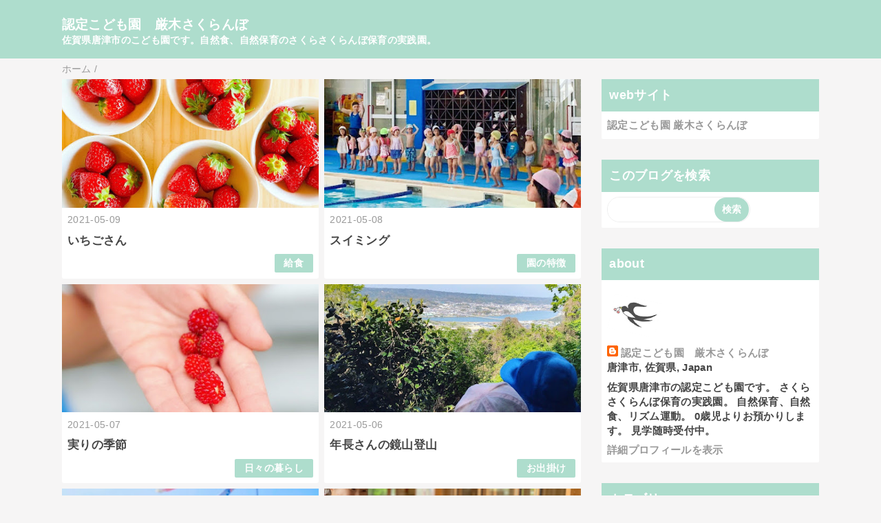

--- FILE ---
content_type: text/html; charset=UTF-8
request_url: https://ksakuranbo.blogspot.com/
body_size: 12745
content:
<!DOCTYPE html>
<html class='v2' dir='ltr' lang='ja' xmlns='http://www.w3.org/1999/xhtml' xmlns:b='http://www.google.com/2005/gml/b' xmlns:data='http://www.google.com/2005/gml/data' xmlns:expr='http://www.google.com/2005/gml/expr'>
<head>
<link href='https://www.blogger.com/static/v1/widgets/335934321-css_bundle_v2.css' rel='stylesheet' type='text/css'/>
<meta content='width=device-width,initial-scale=1.0,minimum-scale=1.0' name='viewport'/>
<!-- blogger auto create.start -->
<meta content='text/html; charset=UTF-8' http-equiv='Content-Type'/>
<meta content='blogger' name='generator'/>
<link href='https://ksakuranbo.blogspot.com/favicon.ico' rel='icon' type='image/x-icon'/>
<link href='https://ksakuranbo.blogspot.com/' rel='canonical'/>
<link rel="alternate" type="application/atom+xml" title="認定こども園&#12288;厳木さくらんぼ - Atom" href="https://ksakuranbo.blogspot.com/feeds/posts/default" />
<link rel="alternate" type="application/rss+xml" title="認定こども園&#12288;厳木さくらんぼ - RSS" href="https://ksakuranbo.blogspot.com/feeds/posts/default?alt=rss" />
<link rel="service.post" type="application/atom+xml" title="認定こども園&#12288;厳木さくらんぼ - Atom" href="https://www.blogger.com/feeds/640378194492450343/posts/default" />
<link rel="me" href="https://www.blogger.com/profile/13983769480602204380" />
<!--Can't find substitution for tag [blog.ieCssRetrofitLinks]-->
<meta content='佐賀県唐津市厳木町の認定こども園。自然保育、自然食の給食で、「さくらさくらんぼ保育」をしています。' name='description'/>
<meta content='https://ksakuranbo.blogspot.com/' property='og:url'/>
<meta content='認定こども園　厳木さくらんぼ' property='og:title'/>
<meta content='佐賀県唐津市厳木町の認定こども園。自然保育、自然食の給食で、「さくらさくらんぼ保育」をしています。' property='og:description'/>
<!-- blogger auto create.end -->
<!-- by QooQ.start -->
<title>認定こども園&#12288;厳木さくらんぼ</title>
<meta content='website' property='og:type'/>
<meta content='認定こども園　厳木さくらんぼ' property='og:site_name'/>
<meta content='summary_large_image' name='twitter:card'/>
<!-- by QooQ.end -->
<style id='page-skin-1' type='text/css'><!--
/*-----------------------------------------------------------------------------
Name:      QooQ
Version:   1.27
Author:    くうく堂
Copyright: くうく堂
Url:       https://qooq.dododori.com
Lisense:   カスタマイズは自由です.販売,再配布は禁止です
----------------------------------------------------------------------------- */
/*
<Group description="文字の色">
<Variable name="font.color" description="普通の文字色" type="color"
default="#454545"/>
<Variable name="font.link" description="リンクの色" type="color"
default="#779cff"/>
<Variable name="font.light" description="うす文字の色" type="color"
default="#999"/>
</Group>
<Group description="ブランドカラー">
<Variable name="brand.color" description="ブランドカラー" type="color"
default="#aeddcd"/>
<Variable name="brand.font" description="ブランドカラー部分の文字色" type="color"
default="#fff"/>
<Variable name="brand.subcolor" description="ブランドサブカラー" type="color"
default="#ff9d76"/>
<Variable name="brand.subfont" description="ブランドサブカラー部分の文字色" type="color"
default="#ffffff"/>
</Group>
<Group description="背景色など">
<Variable name="other.topback" description="最背景色" type="color"
default="#f6f5f5"/>
<Variable name="other.back" description="コンテンツの背景色" type="color"
default="#fff"/>
<Variable name="other.border" description="関連記事などのうすい枠線" type="color"
default="#eee"/>
</Group>
*/
/****************************************
もくじ
１初期化処理-*基本いじらない
２全体設定
３ナビゲーション
４ヘッダー
５パンくずリスト
６記事一覧
７個別記事
８サイドバー
９フッター
10個別アイテム&#65288;タグクラウド&#65289;
*****************************************/
/****************************************
初期化処理-*基本いじらない
*****************************************/
abbr,address,article,aside,audio,b,blockquote,body,canvas,caption,cite,code,dd,del,details,dfn,div,dl,dt,em,fieldset,figcaption,figure,footer,form,h1,h2,h3,h4,h5,h6,header,hgroup,html,i,iframe,img,ins,kbd,label,legend,li,main,mark,menu,nav,object,ol,p,pre,q,samp,section,small,span,strong,sub,summary,sup,table,tbody,td,tfoot,th,thead,time,tr,ul,var,video{margin:0;padding:0;border:0;outline:0;font-size:100%;vertical-align:baseline;background:transparent}article,aside,details,figcaption,figure,footer,header,hgroup,main,menu,nav,section{display:block}blockquote,q{quotes:none}blockquote:after,blockquote:before,q:after,q:before{content:'';content:none}a{margin:0;padding:0;font-size:100%;vertical-align:baseline;background:transparent}ins{text-decoration:none}*,:after,:before{-webkit-box-sizing:border-box;-moz-box-sizing:border-box;-o-box-sizing:border-box;-ms-box-sizing:border-box;box-sizing:border-box}html{font-size:62.5%}body{text-align:left;word-wrap:break-word;overflow-wrap:break-word;font-size:1.7rem;font-weight:500;line-height:1.2;letter-spacing:.02em;min-width:960px}.container{margin:auto;width:86%;min-width:960px;max-width:1180px}a{text-decoration:none;color:inherit}img{height:auto;vertical-align:bottom}iframe,img{max-width:100%}.separator a{margin-left:0!important;margin-right:0!important}.separator a,.separator img{display:inline-block}.section{margin:0}.widget ol,.widget ul{padding:0}.widget-content li{list-style-type:none}.widget .post-body ol,.widget .post-body ul{padding-left:2em;padding-right:0}.Header h1{margin-bottom:0}.status-msg-wrap{margin:0}.status-msg-body{text-align:left}.status-msg-border{border:0}.status-msg-bg{background:0}.gsc-search-box{margin-bottom:0!important}table.gsc-search-box{background:#fff;border-radius:18px;max-width:16em}input.gsc-search-button{-webkit-appearance:none;-moz-appearance:none;appearance:none;padding:0 .8em;border:0;outline:0;margin-left:0!important;border-radius:18px;font-weight:700;height:2.5em;font-size:14px;cursor:pointer}.gsc-input{padding-right:0!important}input.gsc-input{-webkit-appearance:none;-moz-appearance:none;appearance:none;padding:0 1em;border:0;outline:0;background:#fff;border-radius:18px;height:2.5em;font-size:14px;width:100%}.cloud-label-widget-content{text-align:left}.label-size{font-size:80%!important;opacity:1!important;display:inline-block}@media(max-width:768px){body{font-size:1.6rem;min-width:0}.container{width:96%;min-width:0}#navigation-label{display:block}#navigation-list{display:none}#navigation-button:checked~#navigation-list{display:flex}.twitter-timeline{width:770px!important}}@media(max-width:480px){#main.width-100 .container{width:100%}.width-100 #sub-content,.width-100 .breadcrumbs{width:96%;margin-right:auto;margin-left:auto}}
/****************************************
全体設定
*****************************************/
body{
font-family: "游ゴシック体", "Yu Gothic", YuGothic, 'メイリオ' , Meiryo , Osaka, "ＭＳ Ｐゴシック", "MS PGothic", sans-serif, "ヒラギノ角ゴシック Pro", "Hiragino Kaku Gothic Pro";
background: #f6f5f5;
color: #454545;
}
/* 2カラム設定 */
#main-inner{
display: flex;
}
#main-content{
margin-right: 30px;
width: calc(100% - 346px);
flex-shrink: 0;
}
#sub-content{
margin-top: 30px;
width: 316px;
flex-shrink: 0;
}
@media ( max-width : 768px ) {
#main-inner{
display: block;
}
#main-content{
margin-right: 0;
width: 100%;
}
#sub-content{
width: 100%;
}
}
/****************************************
ナビゲーション
*****************************************/
#navigation{
padding: .2em 0 .2em 0;
font-size: 1.5rem;
background: #aeddcd;
color: #ffffff;
}
#navigation a{
color: inherit;
}
#navigation-button,
#navigation-label{
display: none;
}
#navigation-content ul{
display: flex;
flex-wrap: wrap;
}
#navigation-content li{
margin-right: 1em;
list-style: none;
}
#navigation-content li a{
font-weight: bold;
}
@media ( max-width : 768px ) {
#navigation-label{
display: block;
text-align: center;
}
#navigation-content{
display:none;
}
#navigation-button:checked ~ #navigation-content{
display: flex;
}
}
/****************************************
ヘッダー
*****************************************/
#header{
background: #aeddcd;
color: #ffffff;
}
#header a{
color: inherit;
}
#header-inner{
padding: 1em 0 1em 0;
}
#header-img-wrapper{
text-align: center;
}
#header-img{
}
#header-title{
font-size: 110%;
font-weight: bold;
}
#header-text{
font-size: 80%;
font-weight: bold;
}
/****************************************
パンくずリスト
*****************************************/
.breadcrumbs{
line-height: 1;
font-size: 14px;
margin-top: 8px;
background: inherit;
color: #999999;
}
/* 404メッセージ */
.status-msg-wrap{
color:  #999999;
}
/****************************************
記事一覧
*****************************************/
#list{
display: flex;
flex-wrap: wrap;
justify-content: space-between;
align-items: flex-start;
}
#list a{
color: inherit;
}
.list-item{
flex-basis: 49.5%;
margin-top: 8px;
border-radius: 3px;
background: #ffffff;
}
.list-item-inner{
padding: .5em;
border-top: none;
}
.list-item-date{
color: #999999;
font-size: 80%;
}
.list-item-category{
display: flex;
flex-wrap: wrap;
justify-content: flex-end;
margin-top: .5em;
font-size: 80%;
font-weight: bold;
}
.list-item-category-item{
display: block;
margin-top: .1em;
margin-left: .1em;
padding: .3em 1em;
border-radius: 2px;
background: #aeddcd;
color: #ffffff;
}
.list-item-img{
display: block;
width: 100%;
}
.list-item-title{
margin-top: .5em;
font-weight: bold;
}
@media ( max-width : 480px ) {
#list{
display: block;
}
}
/****************************************
個別記事
*****************************************/
#single{
padding: 2em;
margin-top: 8px;
background: #ffffff;
}
/* 個別記事見出し */
#singler-header{
}
#single-header-date{
font-size: 80%;
margin-top: 1.25em;
color: #999999;
}
#single-header-title{
font-size: 2.3rem;
font-weight: bold;
}
#single-header .single-share{
margin-top: 1em;
}
#single-header-category{
display: flex;
flex-wrap: wrap;
justify-content: flex-end;
margin-top: .5em;
font-size: 80%;
font-weight: bold;
}
.single-header-category-item{
display: block;
margin-top: .1em;
margin-left: .1em;
padding: .3em 1em;
border-radius: 2px;
background: #aeddcd;
color: #ffffff;
}
/* アドセンスのデザイン指定 */
#ad-1{
/* アドセンス広告1を使う場合有効にする */
/* margin-top: 1em; */
overflow: hidden;
}
#ad-2{
margin-top: 2em;
overflow: hidden;
}
/* 個別記事本文 */
#single-content{
margin-top: 1em;
line-height: 1.8;
}
#single-content a{
color: #999999;
}
#single-content h2{
font-size: 2.26rem;
font-weight: bold;
padding: .8em .5em;
margin-bottom: 1em;
margin-top: 2em;
border-radius: 2px;
line-height: 1.2;
background: #aeddcd;
color: #ffffff;
}
#single-content h3{
font-size: 2.26rem;
font-weight: bold;
margin-bottom: 1em;
margin-top: 2em;
padding: .5em 0;
line-height: 1.2;
border-bottom: solid 2px #aeddcd;
}
#single-content h4{
display: table;
padding: .5em 2em;
border-radius: 2px;
line-height: 1.2;
background: #aeddcd;
color: #ffffff;
}
#single-content blockquote{
margin: 1em;
display: flex;
}
#single-content blockquote:before{
content:'\201D';
font-size: 400%;
margin-top: -.25em;
line-height: 1;
}
/* 個別記事下部 */
#single-footer{
}
/* SNSボタン */
#single-footer .single-share{
margin-top: 4em;
margin-bottom: 4em;
}
.single-share{
display: flex;
justify-content: center;
}
.single-share-facebook,
.single-share-twitter,
.single-share-hatena,
.single-share-pocket,
.single-share-line{
text-align: center;
font-weight: bold;
margin: 0 .3em;
border-radius: 3px;
display: block;
padding: .2em 1em;
color: white;
}
.single-share-facebook{
background: #3B5998;
}
.single-share-twitter{
background: #55acee;
}
.single-share-hatena{
background: #008fde;
}
.single-share-pocket{
background: #ef3f56;
}
.single-share-line{
background: #00B900;
}
/* 前後の記事 */
#blog-pager{
margin-top: 30px;
margin-bottom: 0;
}
#blog-pager-newer-link,
#blog-pager-older-link{
padding: 1em;
font-weight: bold;
border-radius: 2em;
background: #aeddcd;
color: #ffffff;
}
/* コメント */
#comments{
margin-top: 2em;
}
/* フッターカテゴリ */
#single-footer-category{
margin-top: 2em;
}
.single-footer-category-item{
display: table;
margin: 1em auto 0 auto;
padding: 1em;
font-weight: bold;
border-radius: 3px;
background: #aeddcd;
color: #ffffff;
}
/* 関連記事 */
#mrp-wrapper{
margin-top: 2em;
}
#mrp-title{
font-weight: bold;
}
#mrp-content{
display: flex;
flex-wrap: wrap;
}
.mrp-post{
position: relative;
flex-basis: 150px;
padding: .5em 1em;
margin: .1em;
border: solid 1px #eeeeee;
background: #ffffff;
}
.mrp-post-img{
display: block;
border-radius: 50%;
width: 72px;
height: 72px;
object-fit: cover;
margin: 0 auto 0 auto;
}
.mrp-post-title{
margin-top: .5em;
font-size: 80%;
font-weight: bold;
}
.mrp-post-link{
position: absolute;
top: 0;
left: 0;
width: 100%;
height: 100%;
}
@media ( max-width : 480px ) {
#single{
padding: 1.5em 1em 1em 1em;
}
#single-header-title{
font-size: 1.9rem;
}
#single-content h2,
#single-content h3{
font-size: 1.9rem;
}
}
/****************************************
サイドバー
*****************************************/
#sub-content{
font-size: 1.5rem;
}
#sub-content a{
color: #999999;
}
#sub-content .widget{
background: #ffffff;
border-radius: 2px;
}
#sub-content .widget-content,
#sub-content .contact-form-widget{
padding: .5em;
}
#sub-content .widget h2{
font-size: 1.8rem;
padding: .6em;
background: #aeddcd;
color: #ffffff;
}
/****************************************
フッター
*****************************************/
#footer{
font-size: 1.5rem;
margin-top: 30px;
background-color: #ffffff;
}
#footer a{
color: #999999;
}
#footer-inner{
display: flex;
}
#footer-item1,
#footer-item2,
#footer-item3{
flex-basis: 29.3333%;
margin-left: 2%;
margin-right: 2%;
}
#footer .widget{
padding-top: 30px;
}
#footer .widget:last-child{
padding-bottom: 30px;
}
#copyright{
text-align: center;
font-size: 70%;
margin-top: 1em;
color: #999999;
letter-spacing: 0;
}
#copyright:before{
content:"Copyright \0a9 ";
}
#copyright:after{
content:" All Rights Reserved.";
}
#designed-by{
text-align: center;
font-size: 70%;
margin-bottom: 1em;
color: #999999;
letter-spacing: 0;
}
#designed-by:before{
content:"designed by ";
}
.Attribution{
color: #999999;
font-size: 70%;
}
.Attribution a{
color: inherit !important;
}
@media ( max-width : 768px ) {
#footer-inner{
display: block;
}
}
/****************************************
個別アイテム
*****************************************/
/* タグクラウド */
.label-size{
padding: .5em;
border-radius: 3px;
margin: .25em 0;
background: #aeddcd;
color: #ffffff;
}
.label-size a{
color: inherit !important;
}
.widget h2{
font-size: 110%;
}
.widget h2,
.widget .widget-content{
font-weight: bold;
}
.popular-posts a{
color: #454545 !important;
}
.post-summary h3 a{
color: #454545 !important;
}
table.gsc-search-box{
border: solid 1px #eeeeee;
}
input.gsc-search-button{
background: #aeddcd;
color: #ffffff;
}
input.gsc-input{
color: #454545;
}
/* テーブル&#65288;暫定&#65289; */
table:not([class]) td{
border: solid 1px #eeeeee;
}

--></style>
<script>
//<![CDATA[
//mrp-v1.04
var relatedAry=new Array;function mrp_input(e){for(var t=0;t<e.feed.entry.length;t++){var r=new Object,n=e.feed.entry[t];r.title=n.title.$t;try{r.thumbnail=n.media$thumbnail.url}catch(e){r.thumbnail="noneImage"}for(var l=0;l<n.link.length;l++)if("alternate"==n.link[l].rel){r.link=n.link[l].href;break}for(var i=0,m=0;m<relatedAry.length;m++)if(r.link==relatedAry[m].link){i=1;break}i||relatedAry.push(r)}}function mrp_output(e){for(var t,r,n,l,a,i=mrpMax<relatedAry.length?mrpMax:relatedAry.length,d=document.getElementById("mrp-content"),m=[],s=0;m.push(s++)<relatedAry.length;);if(m=m.sort(function(){return Math.random()-.5}),relatedAry.length<=1)(a=document.createElement("p")).textContent="関連する記事はありません。",d.appendChild(a);else for(var p=0;p<i;p++)t=relatedAry[m[p]],mrpPosturl!=t.link&&((r=document.createElement("div")).setAttribute("class","mrp-post"),"noneImage"!=t.thumbnail&&((n=document.createElement("img")).setAttribute("src",t.thumbnail),n.setAttribute("class","mrp-post-img"),r.appendChild(n)),(a=document.createElement("p")).setAttribute("class","mrp-post-title"),a.textContent=t.title,r.appendChild(a),(l=document.createElement("a")).setAttribute("href",t.link),l.setAttribute("class","mrp-post-link"),r.appendChild(l),d.appendChild(r))}
//]]>
</script>
<link href='https://www.blogger.com/dyn-css/authorization.css?targetBlogID=640378194492450343&amp;zx=dc5ce503-a6fe-477e-be9a-22fb9170313a' media='none' onload='if(media!=&#39;all&#39;)media=&#39;all&#39;' rel='stylesheet'/><noscript><link href='https://www.blogger.com/dyn-css/authorization.css?targetBlogID=640378194492450343&amp;zx=dc5ce503-a6fe-477e-be9a-22fb9170313a' rel='stylesheet'/></noscript>
<meta name='google-adsense-platform-account' content='ca-host-pub-1556223355139109'/>
<meta name='google-adsense-platform-domain' content='blogspot.com'/>

</head>
<body>
<div id='navigation'>
<div class='container'>
<label for='navigation-button' id='navigation-label'>=</label>
<input id='navigation-button' type='checkbox'/>
<div id='navigation-content'>
<div class='section' id='ナビゲーション'><div class='widget PageList' data-version='1' id='PageList1'>
<div class='widget-content'>
<ul>
</ul>
<div class='clear'></div>
</div>
</div></div>
</div>
</div>
</div>
<div id='header'>
<div class='section' id='ヘッダー'><div class='widget Header' data-version='1' id='Header1'>
<div id='header-inner'>
<div class='container'>
<h1 id='header-title'><a href='https://ksakuranbo.blogspot.com/'>認定こども園&#12288;厳木さくらんぼ</a></h1>
<p id='header-text'>佐賀県唐津市のこども園です&#12290;自然食&#12289;自然保育のさくらさくらんぼ保育の実践園&#12290;</p>
</div>
</div>
</div></div>
</div>
<div class='' id='main'>
<div class='container'>
<div id='main-inner'>
<div id='main-content'>
<div class='section' id='記事表示部分'><div class='widget Blog' data-version='1' id='Blog1'>
<div class='breadcrumbs' itemscope='itemscope' itemtype='http://schema.org/BreadcrumbList'>
<span itemprop='itemListElement' itemscope='itemscope' itemtype='http://schema.org/ListItem'>
<a href='https://ksakuranbo.blogspot.com/' itemprop='item'>
<span itemprop='name'>ホーム</span>
</a>
<meta content='1' itemprop='position'/>
</span> / 
  
</div>
<div id='list'>
<article class='list-item'>
<script type='text/javascript'>var jsdate = "2021-05-09"</script>
<a href='https://ksakuranbo.blogspot.com/2021/05/blog-post_9.html'>
<img class='list-item-img' src='https://blogger.googleusercontent.com/img/b/R29vZ2xl/AVvXsEgDYlbExH6tUKfTY0c3u41EWVxEXY0hMoVq9jD83uU5DqAKCX7FO-5txrx5pGCMf7lgH1gf8V657qDtA9jYQ6Z3JOIqqcGL8aHjoElxGHC7C91iQ9pImkxjXfHw01RaLYesAw3c32JT_YII/w480-h240-p-k-no-nu/6C9CF2DB-FFBB-477F-B0FB-515C5144AE9A.JPG'/>
</a>
<div class='list-item-inner'>
<p class='list-item-date'><script type='text/javascript'>document.write(jsdate)</script></p>
<h3 class='list-item-title'><a href='https://ksakuranbo.blogspot.com/2021/05/blog-post_9.html'>いちごさん</a></h3>
<p class='list-item-category'>
<span class='list-item-category-item'><a href='https://ksakuranbo.blogspot.com/search/label/%E7%B5%A6%E9%A3%9F'>給食</a></span>
</p>
</div>
</article>
<article class='list-item'>
<script type='text/javascript'>var jsdate = "2021-05-08"</script>
<a href='https://ksakuranbo.blogspot.com/2021/05/blog-post_8.html'>
<img class='list-item-img' src='https://blogger.googleusercontent.com/img/b/R29vZ2xl/AVvXsEjy04LSijcIuLwxLyh-I02arFygxCZcGdlc5zrdQoGIrcIZHOpEAjFVQf4K4TkP5NVz6sIHnwhOqw99K8t4_Vh29CQzDzUVfTwNgpEoq8Ap_utmIHWu3ttIiZkMUMG0tDLMPF_8Mhw5LvOY/w480-h240-p-k-no-nu/614FF455-E8A7-4CF9-B7D3-31623DF625B0.JPG'/>
</a>
<div class='list-item-inner'>
<p class='list-item-date'><script type='text/javascript'>document.write(jsdate)</script></p>
<h3 class='list-item-title'><a href='https://ksakuranbo.blogspot.com/2021/05/blog-post_8.html'>スイミング</a></h3>
<p class='list-item-category'>
<span class='list-item-category-item'><a href='https://ksakuranbo.blogspot.com/search/label/%E5%9C%92%E3%81%AE%E7%89%B9%E5%BE%B4'>園の特徴</a></span>
</p>
</div>
</article>
<article class='list-item'>
<script type='text/javascript'>var jsdate = "2021-05-07"</script>
<a href='https://ksakuranbo.blogspot.com/2021/05/blog-post_7.html'>
<img class='list-item-img' src='https://blogger.googleusercontent.com/img/b/R29vZ2xl/AVvXsEjVZKyW2MEU_552EtM6e6R7QpR_yR_jP2gEP0zvqslrq1vUBVOQhsHVrgkHK8pEsWqpUOtUY_gTmadQ2yCMo-o4Mtx1y3WWQd7XS2LC8_siwZTe0IPPBslJOhVa4_FmAg242ymPyRW8dBSQ/w480-h240-p-k-no-nu/3CEE4303-0371-41B6-AB4E-B4456E5EEF58.JPG'/>
</a>
<div class='list-item-inner'>
<p class='list-item-date'><script type='text/javascript'>document.write(jsdate)</script></p>
<h3 class='list-item-title'><a href='https://ksakuranbo.blogspot.com/2021/05/blog-post_7.html'>実りの季節</a></h3>
<p class='list-item-category'>
<span class='list-item-category-item'><a href='https://ksakuranbo.blogspot.com/search/label/%E6%97%A5%E3%80%85%E3%81%AE%E6%9A%AE%E3%82%89%E3%81%97'>日々の暮らし</a></span>
</p>
</div>
</article>
<article class='list-item'>
<script type='text/javascript'>var jsdate = "2021-05-06"</script>
<a href='https://ksakuranbo.blogspot.com/2021/05/blog-post_6.html'>
<img class='list-item-img' src='https://blogger.googleusercontent.com/img/b/R29vZ2xl/AVvXsEi8xDmq_Vt3iav5_kSqxz5hgOfquNcbzQbHBGv6esP9WYvhJk8nUlcAFolayPWwZajAbkr5o9ZY854PAwnWJES-OuQjNyb2Lpg2iDa1IDo_2sx_fekY3oZzC_znRKXI1Hxuw4Xjw02DT0np/w480-h240-p-k-no-nu/88B2CAAD-3738-4EFE-B264-8B0FB0FFAE46.JPG'/>
</a>
<div class='list-item-inner'>
<p class='list-item-date'><script type='text/javascript'>document.write(jsdate)</script></p>
<h3 class='list-item-title'><a href='https://ksakuranbo.blogspot.com/2021/05/blog-post_6.html'> 年長さんの鏡山登山</a></h3>
<p class='list-item-category'>
<span class='list-item-category-item'><a href='https://ksakuranbo.blogspot.com/search/label/%E3%81%8A%E5%87%BA%E6%8E%9B%E3%81%91'>お出掛け</a></span>
</p>
</div>
</article>
<article class='list-item'>
<script type='text/javascript'>var jsdate = "2021-05-05"</script>
<a href='https://ksakuranbo.blogspot.com/2021/05/blog-post_5.html'>
<img class='list-item-img' src='https://blogger.googleusercontent.com/img/b/R29vZ2xl/AVvXsEjBIE4Wy2yoPXCu7jlo0cEJ7tLe5aGrflhBodZ_BwPnhQvfTNO6lB5JmXCSoWOQSCNwVH_-BXJJAeOaC-pdHthwpZwNScU2LEh7DUOedjhuMK_NB_mK02Fz18GdDBIRnPvGifmoigW1OMeO/w480-h240-p-k-no-nu/9998628A-6F09-4210-8AAC-5C2B9AA6E30E.JPG'/>
</a>
<div class='list-item-inner'>
<p class='list-item-date'><script type='text/javascript'>document.write(jsdate)</script></p>
<h3 class='list-item-title'><a href='https://ksakuranbo.blogspot.com/2021/05/blog-post_5.html'>こどもの日</a></h3>
<p class='list-item-category'>
<span class='list-item-category-item'><a href='https://ksakuranbo.blogspot.com/search/label/%E6%97%A5%E3%80%85%E3%81%AE%E6%9A%AE%E3%82%89%E3%81%97'>日々の暮らし</a></span>
</p>
</div>
</article>
<article class='list-item'>
<script type='text/javascript'>var jsdate = "2021-05-04"</script>
<a href='https://ksakuranbo.blogspot.com/2021/05/blog-post_4.html'>
<img class='list-item-img' src='https://blogger.googleusercontent.com/img/b/R29vZ2xl/AVvXsEi9EKdQcPWKRqhkU8OW-GasNJmPjEPgAhAOXLZJPQ8_pY07wqdnHebvR5U8qy7WG-9FlGZTeUBozrqLZB_w9sRRW2y4wewu1wNj-1sNaumBWQtKFnYPmvwIeCZ69NXmw8nqTTowuYcJBHDf/w480-h240-p-k-no-nu/temp+15.PNG'/>
</a>
<div class='list-item-inner'>
<p class='list-item-date'><script type='text/javascript'>document.write(jsdate)</script></p>
<h3 class='list-item-title'><a href='https://ksakuranbo.blogspot.com/2021/05/blog-post_4.html'>手づかみ食べ</a></h3>
<p class='list-item-category'>
<span class='list-item-category-item'><a href='https://ksakuranbo.blogspot.com/search/label/%E5%9C%92%E3%81%AE%E7%89%B9%E5%BE%B4'>園の特徴</a></span>
<span class='list-item-category-item'><a href='https://ksakuranbo.blogspot.com/search/label/%E7%B5%A6%E9%A3%9F'>給食</a></span>
</p>
</div>
</article>
<article class='list-item'>
<script type='text/javascript'>var jsdate = "2021-05-03"</script>
<a href='https://ksakuranbo.blogspot.com/2021/05/blog-post_3.html'>
<img class='list-item-img' src='https://blogger.googleusercontent.com/img/b/R29vZ2xl/AVvXsEit_8557MN2u0vUZNr8N4xOkxm-_p45C29USVp1zVqqREUpzNFxYy3nXo7K8EA91FUhRtztkVVKzVmqxAumGdmnjLXj_BKLN8I9_LWFUFeeUJPeHVy0UJ0lypUiLNkI7w28yQk9kaTK5CxJ/w480-h240-p-k-no-nu/4A935804-8E29-43CE-A910-FAE76B7B03CF.JPG'/>
</a>
<div class='list-item-inner'>
<p class='list-item-date'><script type='text/javascript'>document.write(jsdate)</script></p>
<h3 class='list-item-title'><a href='https://ksakuranbo.blogspot.com/2021/05/blog-post_3.html'>鯉のぼり作り</a></h3>
<p class='list-item-category'>
<span class='list-item-category-item'><a href='https://ksakuranbo.blogspot.com/search/label/%E5%B7%A5%E4%BD%9C'>工作</a></span>
</p>
</div>
</article>
<article class='list-item'>
<script type='text/javascript'>var jsdate = "2021-05-02"</script>
<a href='https://ksakuranbo.blogspot.com/2021/05/blog-post_2.html'>
<img class='list-item-img' src='https://blogger.googleusercontent.com/img/b/R29vZ2xl/AVvXsEjFYKmVwPNZE3yD3GseNkE5mhNVJleRMRHcko0bhyO4SPxc6IiR5sadAw2u-zsCXfBPZeFafgTkBp2De_kYQuMEKbWs3fPkzkfw4gfvp_-tX_QaNCNqXh04anYQQAzvEvD-mkx1StJbVPAy/w480-h240-p-k-no-nu/563A6023-E200-408E-92CF-4229E2FE204B.JPG'/>
</a>
<div class='list-item-inner'>
<p class='list-item-date'><script type='text/javascript'>document.write(jsdate)</script></p>
<h3 class='list-item-title'><a href='https://ksakuranbo.blogspot.com/2021/05/blog-post_2.html'>どろんこ料理</a></h3>
<p class='list-item-category'>
<span class='list-item-category-item'><a href='https://ksakuranbo.blogspot.com/search/label/%E5%9C%92%E3%81%AE%E7%89%B9%E5%BE%B4'>園の特徴</a></span>
<span class='list-item-category-item'><a href='https://ksakuranbo.blogspot.com/search/label/%E6%97%A5%E3%80%85%E3%81%AE%E6%9A%AE%E3%82%89%E3%81%97'>日々の暮らし</a></span>
</p>
</div>
</article>
<article class='list-item'>
<script type='text/javascript'>var jsdate = "2021-05-01"</script>
<a href='https://ksakuranbo.blogspot.com/2021/05/blog-post.html'>
<img class='list-item-img' src='https://blogger.googleusercontent.com/img/b/R29vZ2xl/AVvXsEgMbcOGHrO6Whpwx0d8YzWIHU0ReCqyBuZQfMg34KfAl2sLsfiPKf4Gi2aHfOhJ7P1oGv6cLPso0318k_udwXI4cscYgAfOJOn_L9IfxLS9H2df2VvsbIHhVApBdinDfwqDA0T2q6qx5iwo/w480-h240-p-k-no-nu/3C8171D5-D02B-44FB-AF64-B109BE9754B5.JPG'/>
</a>
<div class='list-item-inner'>
<p class='list-item-date'><script type='text/javascript'>document.write(jsdate)</script></p>
<h3 class='list-item-title'><a href='https://ksakuranbo.blogspot.com/2021/05/blog-post.html'>さくらんぼ</a></h3>
<p class='list-item-category'>
<span class='list-item-category-item'><a href='https://ksakuranbo.blogspot.com/search/label/%E6%97%A5%E3%80%85%E3%81%AE%E6%9A%AE%E3%82%89%E3%81%97'>日々の暮らし</a></span>
</p>
</div>
</article>
<article class='list-item'>
<script type='text/javascript'>var jsdate = "2021-04-30"</script>
<a href='https://ksakuranbo.blogspot.com/2021/04/blog-post_30.html'>
<img class='list-item-img' src='https://blogger.googleusercontent.com/img/b/R29vZ2xl/AVvXsEiCiJHqdzYHrW53uKzu1jxFvuFOfkXnfkYxEqqe4Blybo5ZJx8wyK8ML67zuyBv34SjOXK9CK1YKlx1AxWD2cC-o8NKsPtYcl_LzOj8TuUq1LAgNPpltw93kpKghQNVxpv8EczUf7Iz68Ms/w480-h240-p-k-no-nu/6A00486C-9E63-4242-8610-855C6FAABC3A.JPG'/>
</a>
<div class='list-item-inner'>
<p class='list-item-date'><script type='text/javascript'>document.write(jsdate)</script></p>
<h3 class='list-item-title'><a href='https://ksakuranbo.blogspot.com/2021/04/blog-post_30.html'>竹ぽっくり</a></h3>
<p class='list-item-category'>
<span class='list-item-category-item'><a href='https://ksakuranbo.blogspot.com/search/label/%E5%9C%92%E3%81%AE%E7%89%B9%E5%BE%B4'>園の特徴</a></span>
<span class='list-item-category-item'><a href='https://ksakuranbo.blogspot.com/search/label/%E6%97%A5%E3%80%85%E3%81%AE%E6%9A%AE%E3%82%89%E3%81%97'>日々の暮らし</a></span>
</p>
</div>
</article>
</div>
<div class='blog-pager' id='blog-pager'>
<span id='blog-pager-older-link'>
<a class='blog-pager-older-link' href='https://ksakuranbo.blogspot.com/search?updated-max=2021-04-30T15:07:00%2B09:00&amp;max-results=10' id='Blog1_blog-pager-older-link' title='前の投稿'>前の投稿</a>
</span>
</div>
<div class='clear'></div>
</div></div>
</div>
<div id='sub-content'>
<div class='section' id='サイドバー'><div class='widget LinkList' data-version='1' id='LinkList1'>
<h2>webサイト</h2>
<div class='widget-content'>
<ul>
<li><a href='http://ksakuranbo.com'>認定こども園 厳木さくらんぼ</a></li>
</ul>
<div class='clear'></div>
</div>
</div><div class='widget BlogSearch' data-version='1' id='BlogSearch1'>
<h2 class='title'>このブログを検索</h2>
<div class='widget-content'>
<div id='BlogSearch1_form'>
<form action='https://ksakuranbo.blogspot.com/search' class='gsc-search-box' target='_top'>
<table cellpadding='0' cellspacing='0' class='gsc-search-box'>
<tbody>
<tr>
<td class='gsc-input'>
<input autocomplete='off' class='gsc-input' name='q' size='10' title='search' type='text' value=''/>
</td>
<td class='gsc-search-button'>
<input class='gsc-search-button' title='search' type='submit' value='検索'/>
</td>
</tr>
</tbody>
</table>
</form>
</div>
</div>
<div class='clear'></div>
</div><div class='widget Profile' data-version='1' id='Profile1'>
<h2>about</h2>
<div class='widget-content'>
<a href='https://www.blogger.com/profile/13983769480602204380'><img alt='自分の写真' class='profile-img' height='80' src='//blogger.googleusercontent.com/img/b/R29vZ2xl/AVvXsEhFYAHzgwU6zAkBG7Rjro4TcurCPDQ_nbKBWTkrOU05tteHHwW4-fllg1127HNGOD_yVjWuDhvxX1OJ6rssGcLe4sqRWSU9OmHqTUELw8ISko1vb4DKY_Um3Q_kUAuYmg/s113/%E5%8E%B3%E6%9C%A8%E3%81%95%E3%81%8F%E3%82%89%E3%82%93%E3%81%BC.png' width='80'/></a>
<dl class='profile-datablock'>
<dt class='profile-data'>
<a class='profile-name-link g-profile' href='https://www.blogger.com/profile/13983769480602204380' rel='author' style='background-image: url(//www.blogger.com/img/logo-16.png);'>
認定こども園&#12288;厳木さくらんぼ
</a>
</dt>
<dd class='profile-data'>唐津市, 佐賀県, Japan</dd>
<dd class='profile-textblock'>佐賀県唐津市の認定こども園です&#12290;
さくらさくらんぼ保育の実践園&#12290;
自然保育&#12289;自然食&#12289;リズム運動&#12290;
0歳児よりお預かりします&#12290;
見学随時受付中&#12290;</dd>
</dl>
<a class='profile-link' href='https://www.blogger.com/profile/13983769480602204380' rel='author'>詳細プロフィールを表示</a>
<div class='clear'></div>
</div>
</div><div class='widget Label' data-version='1' id='Label1'>
<h2>カテゴリー</h2>
<div class='widget-content list-label-widget-content'>
<ul>
<li>
<a dir='ltr' href='https://ksakuranbo.blogspot.com/search/label/%E3%81%8A%E5%87%BA%E6%8E%9B%E3%81%91'>お出掛け</a>
<span dir='ltr'>(33)</span>
</li>
<li>
<a dir='ltr' href='https://ksakuranbo.blogspot.com/search/label/%E3%81%8A%E5%BC%81%E5%BD%93%E3%81%AE%E6%97%A5'>お弁当の日</a>
<span dir='ltr'>(18)</span>
</li>
<li>
<a dir='ltr' href='https://ksakuranbo.blogspot.com/search/label/%E3%81%95%E3%81%8F%E3%82%89%E3%81%95%E3%81%8F%E3%82%89%E3%82%93%E3%81%BC%E3%81%AE%E6%AD%8C'>さくらさくらんぼの歌</a>
<span dir='ltr'>(1)</span>
</li>
<li>
<a dir='ltr' href='https://ksakuranbo.blogspot.com/search/label/%E3%83%AA%E3%82%BA%E3%83%A0%E9%81%8B%E5%8B%95'>リズム運動</a>
<span dir='ltr'>(8)</span>
</li>
<li>
<a dir='ltr' href='https://ksakuranbo.blogspot.com/search/label/%E5%9C%92%E3%81%AE%E7%89%B9%E5%BE%B4'>園の特徴</a>
<span dir='ltr'>(42)</span>
</li>
<li>
<a dir='ltr' href='https://ksakuranbo.blogspot.com/search/label/%E7%B5%A6%E9%A3%9F'>給食</a>
<span dir='ltr'>(78)</span>
</li>
<li>
<a dir='ltr' href='https://ksakuranbo.blogspot.com/search/label/%E5%B7%A5%E4%BD%9C'>工作</a>
<span dir='ltr'>(4)</span>
</li>
<li>
<a dir='ltr' href='https://ksakuranbo.blogspot.com/search/label/%E8%A1%8C%E4%BA%8B'>行事</a>
<span dir='ltr'>(36)</span>
</li>
<li>
<a dir='ltr' href='https://ksakuranbo.blogspot.com/search/label/%E5%AD%90%E8%82%B2%E3%81%A6'>子育て</a>
<span dir='ltr'>(33)</span>
</li>
<li>
<a dir='ltr' href='https://ksakuranbo.blogspot.com/search/label/%E6%97%A5%E3%80%85%E3%81%AE%E6%9A%AE%E3%82%89%E3%81%97'>日々の暮らし</a>
<span dir='ltr'>(133)</span>
</li>
<li>
<a dir='ltr' href='https://ksakuranbo.blogspot.com/search/label/%E5%B9%B4%E9%95%B7'>年長</a>
<span dir='ltr'>(29)</span>
</li>
</ul>
<div class='clear'></div>
</div>
</div><div class='widget BlogArchive' data-version='1' id='BlogArchive1'>
<h2>ブログ アーカイブ</h2>
<div class='widget-content'>
<div id='ArchiveList'>
<div id='BlogArchive1_ArchiveList'>
<ul class='hierarchy'>
<li class='archivedate expanded'>
<a class='toggle' href='javascript:void(0)'>
<span class='zippy toggle-open'>

        &#9660;&#160;
      
</span>
</a>
<a class='post-count-link' href='https://ksakuranbo.blogspot.com/2021/'>
2021
</a>
<span class='post-count' dir='ltr'>(111)</span>
<ul class='hierarchy'>
<li class='archivedate expanded'>
<a class='toggle' href='javascript:void(0)'>
<span class='zippy toggle-open'>

        &#9660;&#160;
      
</span>
</a>
<a class='post-count-link' href='https://ksakuranbo.blogspot.com/2021/05/'>
5月
</a>
<span class='post-count' dir='ltr'>(9)</span>
<ul class='posts'>
<li><a href='https://ksakuranbo.blogspot.com/2021/05/blog-post_9.html'>いちごさん</a></li>
<li><a href='https://ksakuranbo.blogspot.com/2021/05/blog-post_8.html'>スイミング</a></li>
<li><a href='https://ksakuranbo.blogspot.com/2021/05/blog-post_7.html'>実りの季節</a></li>
<li><a href='https://ksakuranbo.blogspot.com/2021/05/blog-post_6.html'>年長さんの鏡山登山</a></li>
<li><a href='https://ksakuranbo.blogspot.com/2021/05/blog-post_5.html'>こどもの日</a></li>
<li><a href='https://ksakuranbo.blogspot.com/2021/05/blog-post_4.html'>手づかみ食べ</a></li>
<li><a href='https://ksakuranbo.blogspot.com/2021/05/blog-post_3.html'>鯉のぼり作り</a></li>
<li><a href='https://ksakuranbo.blogspot.com/2021/05/blog-post_2.html'>どろんこ料理</a></li>
<li><a href='https://ksakuranbo.blogspot.com/2021/05/blog-post.html'>さくらんぼ</a></li>
</ul>
</li>
</ul>
<ul class='hierarchy'>
<li class='archivedate collapsed'>
<a class='toggle' href='javascript:void(0)'>
<span class='zippy'>

        &#9658;&#160;
      
</span>
</a>
<a class='post-count-link' href='https://ksakuranbo.blogspot.com/2021/04/'>
4月
</a>
<span class='post-count' dir='ltr'>(30)</span>
</li>
</ul>
<ul class='hierarchy'>
<li class='archivedate collapsed'>
<a class='toggle' href='javascript:void(0)'>
<span class='zippy'>

        &#9658;&#160;
      
</span>
</a>
<a class='post-count-link' href='https://ksakuranbo.blogspot.com/2021/03/'>
3月
</a>
<span class='post-count' dir='ltr'>(30)</span>
</li>
</ul>
<ul class='hierarchy'>
<li class='archivedate collapsed'>
<a class='toggle' href='javascript:void(0)'>
<span class='zippy'>

        &#9658;&#160;
      
</span>
</a>
<a class='post-count-link' href='https://ksakuranbo.blogspot.com/2021/02/'>
2月
</a>
<span class='post-count' dir='ltr'>(27)</span>
</li>
</ul>
<ul class='hierarchy'>
<li class='archivedate collapsed'>
<a class='toggle' href='javascript:void(0)'>
<span class='zippy'>

        &#9658;&#160;
      
</span>
</a>
<a class='post-count-link' href='https://ksakuranbo.blogspot.com/2021/01/'>
1月
</a>
<span class='post-count' dir='ltr'>(15)</span>
</li>
</ul>
</li>
</ul>
<ul class='hierarchy'>
<li class='archivedate collapsed'>
<a class='toggle' href='javascript:void(0)'>
<span class='zippy'>

        &#9658;&#160;
      
</span>
</a>
<a class='post-count-link' href='https://ksakuranbo.blogspot.com/2020/'>
2020
</a>
<span class='post-count' dir='ltr'>(189)</span>
<ul class='hierarchy'>
<li class='archivedate collapsed'>
<a class='toggle' href='javascript:void(0)'>
<span class='zippy'>

        &#9658;&#160;
      
</span>
</a>
<a class='post-count-link' href='https://ksakuranbo.blogspot.com/2020/12/'>
12月
</a>
<span class='post-count' dir='ltr'>(31)</span>
</li>
</ul>
<ul class='hierarchy'>
<li class='archivedate collapsed'>
<a class='toggle' href='javascript:void(0)'>
<span class='zippy'>

        &#9658;&#160;
      
</span>
</a>
<a class='post-count-link' href='https://ksakuranbo.blogspot.com/2020/11/'>
11月
</a>
<span class='post-count' dir='ltr'>(33)</span>
</li>
</ul>
<ul class='hierarchy'>
<li class='archivedate collapsed'>
<a class='toggle' href='javascript:void(0)'>
<span class='zippy'>

        &#9658;&#160;
      
</span>
</a>
<a class='post-count-link' href='https://ksakuranbo.blogspot.com/2020/10/'>
10月
</a>
<span class='post-count' dir='ltr'>(31)</span>
</li>
</ul>
<ul class='hierarchy'>
<li class='archivedate collapsed'>
<a class='toggle' href='javascript:void(0)'>
<span class='zippy'>

        &#9658;&#160;
      
</span>
</a>
<a class='post-count-link' href='https://ksakuranbo.blogspot.com/2020/09/'>
9月
</a>
<span class='post-count' dir='ltr'>(28)</span>
</li>
</ul>
<ul class='hierarchy'>
<li class='archivedate collapsed'>
<a class='toggle' href='javascript:void(0)'>
<span class='zippy'>

        &#9658;&#160;
      
</span>
</a>
<a class='post-count-link' href='https://ksakuranbo.blogspot.com/2020/08/'>
8月
</a>
<span class='post-count' dir='ltr'>(31)</span>
</li>
</ul>
<ul class='hierarchy'>
<li class='archivedate collapsed'>
<a class='toggle' href='javascript:void(0)'>
<span class='zippy'>

        &#9658;&#160;
      
</span>
</a>
<a class='post-count-link' href='https://ksakuranbo.blogspot.com/2020/07/'>
7月
</a>
<span class='post-count' dir='ltr'>(17)</span>
</li>
</ul>
<ul class='hierarchy'>
<li class='archivedate collapsed'>
<a class='toggle' href='javascript:void(0)'>
<span class='zippy'>

        &#9658;&#160;
      
</span>
</a>
<a class='post-count-link' href='https://ksakuranbo.blogspot.com/2020/06/'>
6月
</a>
<span class='post-count' dir='ltr'>(6)</span>
</li>
</ul>
<ul class='hierarchy'>
<li class='archivedate collapsed'>
<a class='toggle' href='javascript:void(0)'>
<span class='zippy'>

        &#9658;&#160;
      
</span>
</a>
<a class='post-count-link' href='https://ksakuranbo.blogspot.com/2020/05/'>
5月
</a>
<span class='post-count' dir='ltr'>(5)</span>
</li>
</ul>
<ul class='hierarchy'>
<li class='archivedate collapsed'>
<a class='toggle' href='javascript:void(0)'>
<span class='zippy'>

        &#9658;&#160;
      
</span>
</a>
<a class='post-count-link' href='https://ksakuranbo.blogspot.com/2020/04/'>
4月
</a>
<span class='post-count' dir='ltr'>(2)</span>
</li>
</ul>
<ul class='hierarchy'>
<li class='archivedate collapsed'>
<a class='toggle' href='javascript:void(0)'>
<span class='zippy'>

        &#9658;&#160;
      
</span>
</a>
<a class='post-count-link' href='https://ksakuranbo.blogspot.com/2020/03/'>
3月
</a>
<span class='post-count' dir='ltr'>(2)</span>
</li>
</ul>
<ul class='hierarchy'>
<li class='archivedate collapsed'>
<a class='toggle' href='javascript:void(0)'>
<span class='zippy'>

        &#9658;&#160;
      
</span>
</a>
<a class='post-count-link' href='https://ksakuranbo.blogspot.com/2020/02/'>
2月
</a>
<span class='post-count' dir='ltr'>(1)</span>
</li>
</ul>
<ul class='hierarchy'>
<li class='archivedate collapsed'>
<a class='toggle' href='javascript:void(0)'>
<span class='zippy'>

        &#9658;&#160;
      
</span>
</a>
<a class='post-count-link' href='https://ksakuranbo.blogspot.com/2020/01/'>
1月
</a>
<span class='post-count' dir='ltr'>(2)</span>
</li>
</ul>
</li>
</ul>
<ul class='hierarchy'>
<li class='archivedate collapsed'>
<a class='toggle' href='javascript:void(0)'>
<span class='zippy'>

        &#9658;&#160;
      
</span>
</a>
<a class='post-count-link' href='https://ksakuranbo.blogspot.com/2019/'>
2019
</a>
<span class='post-count' dir='ltr'>(39)</span>
<ul class='hierarchy'>
<li class='archivedate collapsed'>
<a class='toggle' href='javascript:void(0)'>
<span class='zippy'>

        &#9658;&#160;
      
</span>
</a>
<a class='post-count-link' href='https://ksakuranbo.blogspot.com/2019/12/'>
12月
</a>
<span class='post-count' dir='ltr'>(4)</span>
</li>
</ul>
<ul class='hierarchy'>
<li class='archivedate collapsed'>
<a class='toggle' href='javascript:void(0)'>
<span class='zippy'>

        &#9658;&#160;
      
</span>
</a>
<a class='post-count-link' href='https://ksakuranbo.blogspot.com/2019/11/'>
11月
</a>
<span class='post-count' dir='ltr'>(1)</span>
</li>
</ul>
<ul class='hierarchy'>
<li class='archivedate collapsed'>
<a class='toggle' href='javascript:void(0)'>
<span class='zippy'>

        &#9658;&#160;
      
</span>
</a>
<a class='post-count-link' href='https://ksakuranbo.blogspot.com/2019/10/'>
10月
</a>
<span class='post-count' dir='ltr'>(5)</span>
</li>
</ul>
<ul class='hierarchy'>
<li class='archivedate collapsed'>
<a class='toggle' href='javascript:void(0)'>
<span class='zippy'>

        &#9658;&#160;
      
</span>
</a>
<a class='post-count-link' href='https://ksakuranbo.blogspot.com/2019/09/'>
9月
</a>
<span class='post-count' dir='ltr'>(4)</span>
</li>
</ul>
<ul class='hierarchy'>
<li class='archivedate collapsed'>
<a class='toggle' href='javascript:void(0)'>
<span class='zippy'>

        &#9658;&#160;
      
</span>
</a>
<a class='post-count-link' href='https://ksakuranbo.blogspot.com/2019/08/'>
8月
</a>
<span class='post-count' dir='ltr'>(3)</span>
</li>
</ul>
<ul class='hierarchy'>
<li class='archivedate collapsed'>
<a class='toggle' href='javascript:void(0)'>
<span class='zippy'>

        &#9658;&#160;
      
</span>
</a>
<a class='post-count-link' href='https://ksakuranbo.blogspot.com/2019/07/'>
7月
</a>
<span class='post-count' dir='ltr'>(1)</span>
</li>
</ul>
<ul class='hierarchy'>
<li class='archivedate collapsed'>
<a class='toggle' href='javascript:void(0)'>
<span class='zippy'>

        &#9658;&#160;
      
</span>
</a>
<a class='post-count-link' href='https://ksakuranbo.blogspot.com/2019/06/'>
6月
</a>
<span class='post-count' dir='ltr'>(6)</span>
</li>
</ul>
<ul class='hierarchy'>
<li class='archivedate collapsed'>
<a class='toggle' href='javascript:void(0)'>
<span class='zippy'>

        &#9658;&#160;
      
</span>
</a>
<a class='post-count-link' href='https://ksakuranbo.blogspot.com/2019/05/'>
5月
</a>
<span class='post-count' dir='ltr'>(10)</span>
</li>
</ul>
<ul class='hierarchy'>
<li class='archivedate collapsed'>
<a class='toggle' href='javascript:void(0)'>
<span class='zippy'>

        &#9658;&#160;
      
</span>
</a>
<a class='post-count-link' href='https://ksakuranbo.blogspot.com/2019/04/'>
4月
</a>
<span class='post-count' dir='ltr'>(5)</span>
</li>
</ul>
</li>
</ul>
</div>
</div>
<div class='clear'></div>
</div>
</div>
</div>
</div>
</div>
</div>
</div>
<div id='footer'>
<div class='container'>
<div id='footer-inner'>
<div id='footer-item1'>
<div class='section' id='フッター1'><div class='widget PopularPosts' data-version='1' id='PopularPosts1'>
<h2>人気の投稿</h2>
<div class='widget-content popular-posts'>
<ul>
<li>
<div class='item-thumbnail-only'>
<div class='item-thumbnail'>
<a href='https://ksakuranbo.blogspot.com/2021/02/blog-post_10.html' target='_blank'>
<img alt='' border='0' src='https://blogger.googleusercontent.com/img/b/R29vZ2xl/AVvXsEgjzam0G4H57ZsV0p2gPj_Ncs8NwbSl_6WP_cq6Wfa3w0Qxl45WEK_WgYa3B5GzoUIl-DxQrpJ-gwAz1CnKMdEOe_7yGCxYRlhecBRjNGcdIREBvbxTwhAtnPLwEzZbwqCqjBS-MRrDjbyw/w72-h72-p-k-no-nu/temp+126.PNG'/>
</a>
</div>
<div class='item-title'><a href='https://ksakuranbo.blogspot.com/2021/02/blog-post_10.html'>自然食の給食</a></div>
</div>
<div style='clear: both;'></div>
</li>
<li>
<div class='item-thumbnail-only'>
<div class='item-thumbnail'>
<a href='https://ksakuranbo.blogspot.com/2020/12/blog-post_29.html' target='_blank'>
<img alt='' border='0' src='https://blogger.googleusercontent.com/img/b/R29vZ2xl/AVvXsEiKfkCeGD9C6f3knSWtCjzp2CNy-ZmRdSnIpsFSG5nOxM1sqKDATU4_rIjKaBVvuvAST5KvzW9x2nJB0XecujjaLHVOCN1-bjtgrfqYCtaVn0KGSDIg99IqUINdjDCr1iSNmGC0O2oSg-T_/w72-h72-p-k-no-nu/IMG_1670.JPG'/>
</a>
</div>
<div class='item-title'><a href='https://ksakuranbo.blogspot.com/2020/12/blog-post_29.html'>雪の日の厳木さくらんほ&#12441;</a></div>
</div>
<div style='clear: both;'></div>
</li>
<li>
<div class='item-thumbnail-only'>
<div class='item-thumbnail'>
<a href='https://ksakuranbo.blogspot.com/2020/08/blog-post_8.html' target='_blank'>
<img alt='' border='0' src='https://blogger.googleusercontent.com/img/b/R29vZ2xl/AVvXsEglfyul8tdSY5BzNWeuGMc9xKvkWP4Uy3lhioz3SUsGgJdio52V_mGnsTgBtdvm7spBDHebzLJ9-fkPaQPHIwiC0ksXDExais5smk05UU4oGEi_yXcRRAL7ctL8ZBbZIYkx0KKS6JjABjPI/w72-h72-p-k-no-nu/IMG_5882.JPG'/>
</a>
</div>
<div class='item-title'><a href='https://ksakuranbo.blogspot.com/2020/08/blog-post_8.html'>縄跳び編み</a></div>
</div>
<div style='clear: both;'></div>
</li>
<li>
<div class='item-thumbnail-only'>
<div class='item-thumbnail'>
<a href='https://ksakuranbo.blogspot.com/2020/12/0.html' target='_blank'>
<img alt='' border='0' src='https://blogger.googleusercontent.com/img/b/R29vZ2xl/AVvXsEg5eIBSI7mzlNHMq7PvRiSNdqTAJUTop1vcqpeTkcB-hCGBGJQkOj6D3mCCN3evXX7hYV-zHXk9Iu9lq4NZm_1ISvcxDpBNmBeKzCWh3Aat3nGgs2pLKlIsdcRKuqXL7eWgMx_QBmDup6M-/w72-h72-p-k-no-nu/IMG_0733.JPG'/>
</a>
</div>
<div class='item-title'><a href='https://ksakuranbo.blogspot.com/2020/12/0.html'>0才からの脳育ち</a></div>
</div>
<div style='clear: both;'></div>
</li>
<li>
<div class='item-thumbnail-only'>
<div class='item-thumbnail'>
<a href='https://ksakuranbo.blogspot.com/2020/08/blog-post_2.html' target='_blank'>
<img alt='' border='0' src='https://blogger.googleusercontent.com/img/b/R29vZ2xl/AVvXsEgQRO8xXcRPL9VDQD9Eq4Q8EDmrvt1rg5OJZ3ywsawspNhiGAxl2mAazYEy8o52M7ICCUvQyGENrvhRApBw1YFtdptffEVH48FmIHFeMQngGtLpy9peDd0Mafcn2lNniZ_teXJxbojh6HWh/w72-h72-p-k-no-nu/2031C4C0-13E5-4316-8F77-1E2C0FEF99EB.jpeg'/>
</a>
</div>
<div class='item-title'><a href='https://ksakuranbo.blogspot.com/2020/08/blog-post_2.html'>さくら&#12539;さくらんぼのリズムとうた</a></div>
</div>
<div style='clear: both;'></div>
</li>
</ul>
<div class='clear'></div>
</div>
</div></div>
</div>
<div id='footer-item2'>
<div class='section' id='フッター2'><div class='widget Attribution' data-version='1' id='Attribution1'>
<div class='widget-content' style='text-align: center;'>
kyuragi sakuranbo. Powered by <a href='https://www.blogger.com' target='_blank'>Blogger</a>.
</div>
<div class='clear'></div>
</div></div>
</div>
<div id='footer-item3'>
<div class='no-items section' id='フッター3'></div>
</div>
</div>
</div>
</div>
<p id='copyright'>認定こども園&#12288;厳木さくらんぼ</p>
<p id='designed-by'><a href='http://qooq.dododori.com' target='_blank'>QooQ</a></p>

<script type="text/javascript" src="https://www.blogger.com/static/v1/widgets/3845888474-widgets.js"></script>
<script type='text/javascript'>
window['__wavt'] = 'AOuZoY40oFm2nrt0gcCUHaCaIhA4kol8LA:1768713983241';_WidgetManager._Init('//www.blogger.com/rearrange?blogID\x3d640378194492450343','//ksakuranbo.blogspot.com/','640378194492450343');
_WidgetManager._SetDataContext([{'name': 'blog', 'data': {'blogId': '640378194492450343', 'title': '\u8a8d\u5b9a\u3053\u3069\u3082\u5712\u3000\u53b3\u6728\u3055\u304f\u3089\u3093\u307c', 'url': 'https://ksakuranbo.blogspot.com/', 'canonicalUrl': 'https://ksakuranbo.blogspot.com/', 'homepageUrl': 'https://ksakuranbo.blogspot.com/', 'searchUrl': 'https://ksakuranbo.blogspot.com/search', 'canonicalHomepageUrl': 'https://ksakuranbo.blogspot.com/', 'blogspotFaviconUrl': 'https://ksakuranbo.blogspot.com/favicon.ico', 'bloggerUrl': 'https://www.blogger.com', 'hasCustomDomain': false, 'httpsEnabled': true, 'enabledCommentProfileImages': true, 'gPlusViewType': 'FILTERED_POSTMOD', 'adultContent': false, 'analyticsAccountNumber': '', 'encoding': 'UTF-8', 'locale': 'ja', 'localeUnderscoreDelimited': 'ja', 'languageDirection': 'ltr', 'isPrivate': false, 'isMobile': false, 'isMobileRequest': false, 'mobileClass': '', 'isPrivateBlog': false, 'isDynamicViewsAvailable': true, 'feedLinks': '\x3clink rel\x3d\x22alternate\x22 type\x3d\x22application/atom+xml\x22 title\x3d\x22\u8a8d\u5b9a\u3053\u3069\u3082\u5712\u3000\u53b3\u6728\u3055\u304f\u3089\u3093\u307c - Atom\x22 href\x3d\x22https://ksakuranbo.blogspot.com/feeds/posts/default\x22 /\x3e\n\x3clink rel\x3d\x22alternate\x22 type\x3d\x22application/rss+xml\x22 title\x3d\x22\u8a8d\u5b9a\u3053\u3069\u3082\u5712\u3000\u53b3\u6728\u3055\u304f\u3089\u3093\u307c - RSS\x22 href\x3d\x22https://ksakuranbo.blogspot.com/feeds/posts/default?alt\x3drss\x22 /\x3e\n\x3clink rel\x3d\x22service.post\x22 type\x3d\x22application/atom+xml\x22 title\x3d\x22\u8a8d\u5b9a\u3053\u3069\u3082\u5712\u3000\u53b3\u6728\u3055\u304f\u3089\u3093\u307c - Atom\x22 href\x3d\x22https://www.blogger.com/feeds/640378194492450343/posts/default\x22 /\x3e\n', 'meTag': '\x3clink rel\x3d\x22me\x22 href\x3d\x22https://www.blogger.com/profile/13983769480602204380\x22 /\x3e\n', 'adsenseHostId': 'ca-host-pub-1556223355139109', 'adsenseHasAds': false, 'adsenseAutoAds': false, 'boqCommentIframeForm': true, 'loginRedirectParam': '', 'view': '', 'dynamicViewsCommentsSrc': '//www.blogblog.com/dynamicviews/4224c15c4e7c9321/js/comments.js', 'dynamicViewsScriptSrc': '//www.blogblog.com/dynamicviews/2dfa401275732ff9', 'plusOneApiSrc': 'https://apis.google.com/js/platform.js', 'disableGComments': true, 'interstitialAccepted': false, 'sharing': {'platforms': [{'name': '\u30ea\u30f3\u30af\u3092\u53d6\u5f97', 'key': 'link', 'shareMessage': '\u30ea\u30f3\u30af\u3092\u53d6\u5f97', 'target': ''}, {'name': 'Facebook', 'key': 'facebook', 'shareMessage': 'Facebook \u3067\u5171\u6709', 'target': 'facebook'}, {'name': 'BlogThis!', 'key': 'blogThis', 'shareMessage': 'BlogThis!', 'target': 'blog'}, {'name': '\xd7', 'key': 'twitter', 'shareMessage': '\xd7 \u3067\u5171\u6709', 'target': 'twitter'}, {'name': 'Pinterest', 'key': 'pinterest', 'shareMessage': 'Pinterest \u3067\u5171\u6709', 'target': 'pinterest'}, {'name': '\u30e1\u30fc\u30eb', 'key': 'email', 'shareMessage': '\u30e1\u30fc\u30eb', 'target': 'email'}], 'disableGooglePlus': true, 'googlePlusShareButtonWidth': 0, 'googlePlusBootstrap': '\x3cscript type\x3d\x22text/javascript\x22\x3ewindow.___gcfg \x3d {\x27lang\x27: \x27ja\x27};\x3c/script\x3e'}, 'hasCustomJumpLinkMessage': false, 'jumpLinkMessage': '\u7d9a\u304d\u3092\u8aad\u3080', 'pageType': 'index', 'pageName': '', 'pageTitle': '\u8a8d\u5b9a\u3053\u3069\u3082\u5712\u3000\u53b3\u6728\u3055\u304f\u3089\u3093\u307c', 'metaDescription': '\u4f50\u8cc0\u770c\u5510\u6d25\u5e02\u53b3\u6728\u753a\u306e\u8a8d\u5b9a\u3053\u3069\u3082\u5712\u3002\u81ea\u7136\u4fdd\u80b2\u3001\u81ea\u7136\u98df\u306e\u7d66\u98df\u3067\u3001\u300c\u3055\u304f\u3089\u3055\u304f\u3089\u3093\u307c\u4fdd\u80b2\u300d\u3092\u3057\u3066\u3044\u307e\u3059\u3002'}}, {'name': 'features', 'data': {}}, {'name': 'messages', 'data': {'edit': '\u7de8\u96c6', 'linkCopiedToClipboard': '\u30ea\u30f3\u30af\u3092\u30af\u30ea\u30c3\u30d7\u30dc\u30fc\u30c9\u306b\u30b3\u30d4\u30fc\u3057\u307e\u3057\u305f\u3002', 'ok': 'OK', 'postLink': '\u6295\u7a3f\u306e\u30ea\u30f3\u30af'}}, {'name': 'template', 'data': {'name': 'custom', 'localizedName': '\u30ab\u30b9\u30bf\u30e0', 'isResponsive': false, 'isAlternateRendering': false, 'isCustom': true}}, {'name': 'view', 'data': {'classic': {'name': 'classic', 'url': '?view\x3dclassic'}, 'flipcard': {'name': 'flipcard', 'url': '?view\x3dflipcard'}, 'magazine': {'name': 'magazine', 'url': '?view\x3dmagazine'}, 'mosaic': {'name': 'mosaic', 'url': '?view\x3dmosaic'}, 'sidebar': {'name': 'sidebar', 'url': '?view\x3dsidebar'}, 'snapshot': {'name': 'snapshot', 'url': '?view\x3dsnapshot'}, 'timeslide': {'name': 'timeslide', 'url': '?view\x3dtimeslide'}, 'isMobile': false, 'title': '\u8a8d\u5b9a\u3053\u3069\u3082\u5712\u3000\u53b3\u6728\u3055\u304f\u3089\u3093\u307c', 'description': '\u4f50\u8cc0\u770c\u5510\u6d25\u5e02\u53b3\u6728\u753a\u306e\u8a8d\u5b9a\u3053\u3069\u3082\u5712\u3002\u81ea\u7136\u4fdd\u80b2\u3001\u81ea\u7136\u98df\u306e\u7d66\u98df\u3067\u3001\u300c\u3055\u304f\u3089\u3055\u304f\u3089\u3093\u307c\u4fdd\u80b2\u300d\u3092\u3057\u3066\u3044\u307e\u3059\u3002', 'url': 'https://ksakuranbo.blogspot.com/', 'type': 'feed', 'isSingleItem': false, 'isMultipleItems': true, 'isError': false, 'isPage': false, 'isPost': false, 'isHomepage': true, 'isArchive': false, 'isLabelSearch': false}}]);
_WidgetManager._RegisterWidget('_PageListView', new _WidgetInfo('PageList1', '\u30ca\u30d3\u30b2\u30fc\u30b7\u30e7\u30f3', document.getElementById('PageList1'), {'title': '\u30da\u30fc\u30b8', 'links': [], 'mobile': false, 'showPlaceholder': true, 'hasCurrentPage': false}, 'displayModeFull'));
_WidgetManager._RegisterWidget('_HeaderView', new _WidgetInfo('Header1', '\u30d8\u30c3\u30c0\u30fc', document.getElementById('Header1'), {}, 'displayModeFull'));
_WidgetManager._RegisterWidget('_BlogView', new _WidgetInfo('Blog1', '\u8a18\u4e8b\u8868\u793a\u90e8\u5206', document.getElementById('Blog1'), {'cmtInteractionsEnabled': false}, 'displayModeFull'));
_WidgetManager._RegisterWidget('_LinkListView', new _WidgetInfo('LinkList1', '\u30b5\u30a4\u30c9\u30d0\u30fc', document.getElementById('LinkList1'), {}, 'displayModeFull'));
_WidgetManager._RegisterWidget('_BlogSearchView', new _WidgetInfo('BlogSearch1', '\u30b5\u30a4\u30c9\u30d0\u30fc', document.getElementById('BlogSearch1'), {}, 'displayModeFull'));
_WidgetManager._RegisterWidget('_ProfileView', new _WidgetInfo('Profile1', '\u30b5\u30a4\u30c9\u30d0\u30fc', document.getElementById('Profile1'), {}, 'displayModeFull'));
_WidgetManager._RegisterWidget('_LabelView', new _WidgetInfo('Label1', '\u30b5\u30a4\u30c9\u30d0\u30fc', document.getElementById('Label1'), {}, 'displayModeFull'));
_WidgetManager._RegisterWidget('_BlogArchiveView', new _WidgetInfo('BlogArchive1', '\u30b5\u30a4\u30c9\u30d0\u30fc', document.getElementById('BlogArchive1'), {'languageDirection': 'ltr', 'loadingMessage': '\u8aad\u307f\u8fbc\u307f\u4e2d\x26hellip;'}, 'displayModeFull'));
_WidgetManager._RegisterWidget('_PopularPostsView', new _WidgetInfo('PopularPosts1', '\u30d5\u30c3\u30bf\u30fc1', document.getElementById('PopularPosts1'), {}, 'displayModeFull'));
_WidgetManager._RegisterWidget('_AttributionView', new _WidgetInfo('Attribution1', '\u30d5\u30c3\u30bf\u30fc2', document.getElementById('Attribution1'), {}, 'displayModeFull'));
</script>
</body>
</html>